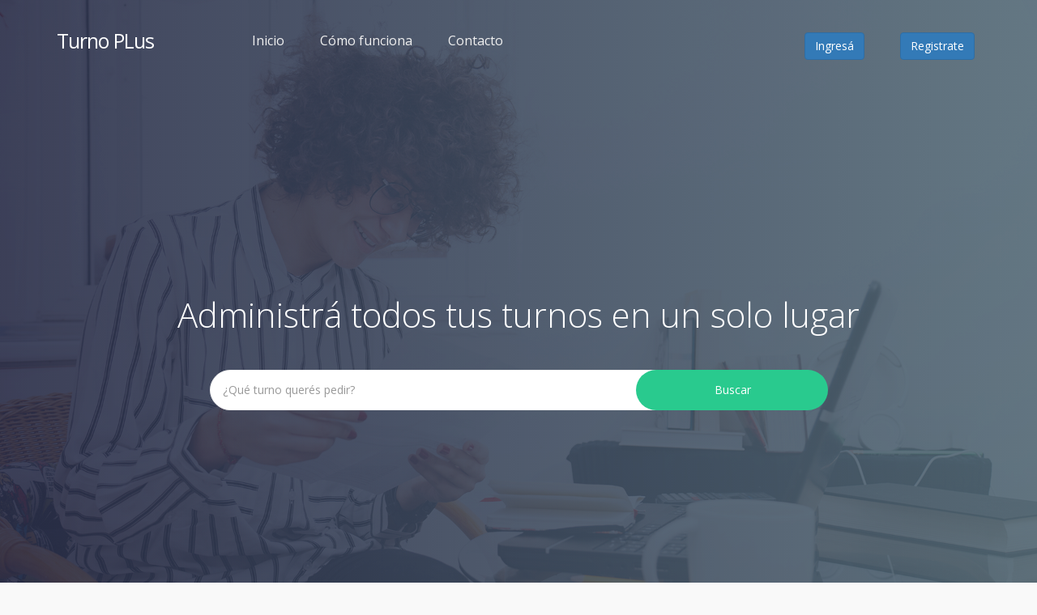

--- FILE ---
content_type: text/html; charset=iso-8859-1
request_url: http://turnoplus.com/
body_size: 2159
content:
<!DOCTYPE html>
<html lang="en">
<head>
	<title>TurnoPlus</title>
	<!--
    Template 2106 Soft Landing
	http://www.tooplate.com/view/2106-soft-landing
    -->
     <meta charset="UTF-8">
     <meta http-equiv="X-UA-Compatible" content="IE=Edge">
     <meta name="description" content="">
     <meta name="keywords" content="">
     <meta name="team" content="">
     <meta name="viewport" content="width=device-width, initial-scale=1, maximum-scale=1">
     <link rel="stylesheet" href="/php/turnoplus/css/bootstrap.min.css">
     <link rel="stylesheet" href="/php/turnoplus/css/owl.carousel.css">
     <link rel="stylesheet" href="/php/turnoplus/css/owl.theme.default.min.css">
     <link rel="stylesheet" href="/php/turnoplus/css/font-awesome.min.css">
     <!-- MAIN CSS -->
     <link rel="stylesheet" href="/php/turnoplus/css/tooplate-style.css">
</head>
<body>
     <!-- PRE LOADER -->
     <section class="preloader">
          <div class="spinner">
               <span class="spinner-rotate"></span>               
          </div>
     </section>
     <!-- MENU -->
     <section class="navbar custom-navbar navbar-fixed-top" role="navigation">
          <div class="container">
               <div class="navbar-header">
                    <button class="navbar-toggle" data-toggle="collapse" data-target=".navbar-collapse">
                         <span class="icon icon-bar"></span>
                         <span class="icon icon-bar"></span>
                         <span class="icon icon-bar"></span>
                    </button>
                    <!-- lOGO TEXT HERE -->
                    <a href="index.html" class="navbar-brand">Turno PLus</a>
               </div>
               <!-- MENU LINKS -->
               <div class="collapse navbar-collapse">
                    <ul class="nav navbar-nav">
                         <li><a href="/" class="smoothScroll">Inicio</a></li>
                         <li><a href="#feature" class="smoothScroll">Cómo funciona</a></li>
                         <li><a href="#contact" class="smoothScroll">Contacto</a></li>
                         <!--
                         <li><a href="#about" class="smoothScroll">Nosotros</a></li>
                         <li><a href="#pricing" class="smoothScroll">Precios</a></li>
                         -->
                    </ul>
                    <ul class="nav navbar-nav navbar-right">
                         <li><a href="/ingresar"><button type="submit" class="btn btn-primary">Ingresá</button></a></li>
                         <li><a href="/registro"><button type="submit" class="btn btn-primary">Registrate</button></a></li>
                    </ul>
               </div>
          </div>
     </section>
     <!-- FEATURE -->
     <section id="home" data-stellar-background-ratio="0.5">
          <div class="overlay"></div>
          <div class="container">
               <div class="row">
                    <div class="col-md-offset-1 col-md-10 col-sm-12">
                         <div class="home-info">
                              <h1>Administrá todos tus turnos en un solo lugar</h1>
                              <form action="/buscarturno" method="post" class="online-form">
                                   <input type="text" name="clave" style="width:80%" class="form-control" placeholder="¿Qué turno querés pedir?" required>
                                   <button type="submit" class="form-control">Buscar</button>
                              </form>
                              <!--<h3>Rápido y efectivo!</h3>-->
                         </div>
                    </div>
               </div>
               <br>
          </div>
     </section>

     <!-- FEATURE -->
     <section id="feature" data-stellar-background-ratio="0.5">
          <div class="container">
               <div class="row">
                    <div class="col-md-12 col-sm-12">
                         <div class="section-title">
                              <h1>¿Cómo funciona Turno Plus?</h1>
                         </div>
                    </div>
                    <div class="col-md-6 col-sm-6">
                         <ul class="nav nav-tabs" role="tablist">
                              <li class="active"><a href="#tab01" aria-controls="tab01" role="tab" data-toggle="tab">Si sos cliente</a></li>
                              <li><a href="#tab02" aria-controls="tab02" role="tab" data-toggle="tab">Si sos profesional o empresa</a></li>
                         </ul>
                         <div class="tab-content">
                              <div class="tab-pane active" id="tab01" role="tabpanel">
                                   <div class="tab-pane-item">
                                        <h4>1. Buscá el profesional o la empresa con la cual querés pedir un turno</h4>
                                        <p></p>
                                   </div>
                                   <div class="tab-pane-item">
                                        <h4>2. Tomá un turno</h4>
                                        <p></p>
                                   </div>
                                   <div class="tab-pane-item">
                                        <h4>4. Dejá tus datos</h4>
                                        <p></p>
                                   </div>
                                   <div class="tab-pane-item">
                                        <h4>4. Listo!</h4>
                                        <p>No temas olvidarte, el día de tu turno vas a recibir un recordatorio por mail.</p>
                                   </div>
                              </div>
                              <div class="tab-pane" id="tab02" role="tabpanel">
                                   <div class="tab-pane-item">
                                        <h4>1. Registrate</h4>
                                        <p></p>
                                   </div>
                                   <div class="tab-pane-item">
                                        <h4>2. Creá tu turnero</h4>
                                        <p>Podés crear todos los turneros que necesites,<br>¡en el primero te bonificamos el costo del primer año!</p>
                                   </div>
                                   <div class="tab-pane-item">
                                        <h4>3. Configurá días, horarios, frecuencias, etc.</h4>
                                        <p></p>
                                   </div>
                                   <div class="tab-pane-item">
                                        <h4>4. Divulgá tu turnero entre tus clientes, y listo!</h4>
                                        <p>Ocupate de tu negocio, TurnoPlus se ocupa de acercar y organizar a tus clientes.</p>
                                   </div>
                              </div>
                         </div>
                    </div>
                    <div class="col-md-6 col-sm-6">
                         <div class="feature-image">
                              <img src="/php/turnoplus/images/feature-mockup.png" class="img-responsive" alt="Thin Laptop">                             
                         </div>
                    </div>
               </div>
          </div>
     </section>

     <!-- CONTACT -->
     <section id="contact" data-stellar-background-ratio="0.5">
          <div class="container">
               <div class="row">

                    <div class="col-md-offset-1 col-md-10 col-sm-12">
                         <form id="contact-form" role="form" action="" method="post">
                              <div class="section-title">
                                   <h1>Dejanos tu mensaje</h1>
                              </div>

                              <div class="col-md-4 col-sm-4">
                                   <input type="text" class="form-control" placeholder="Tu nombre" name="name" required>
                              </div>
                              <div class="col-md-4 col-sm-4">
                                   <input type="email" class="form-control" placeholder="Tu E-Mail" name="email" required>
                              </div>
                              <div class="col-md-4 col-sm-4">
                                   <input type="submit" class="form-control" name="send message" value="Enviar">
                              </div>
                              <div class="col-md-12 col-sm-12">
                                   <textarea class="form-control" rows="8" placeholder="Tu mensaje" name="message" required></textarea>
                              </div>
                         </form>
                    </div>

               </div>
          </div>
     </section>       


     <!-- FOOTER -->
     <footer id="footer" data-stellar-background-ratio="0.5">
          <div class="container">
               <div class="row">

                    <div class="copyright-text col-md-12 col-sm-12">
                         <div class="col-md-6 col-sm-6">
                              <p>Copyright &copy; 2018 Company Name - Design: Tooplate</p>
                         </div>

                         <div class="col-md-6 col-sm-6">
                              <ul class="social-icon">
                                   <li><a href="#" class="fa fa-facebook-square" attr="facebook icon"></a></li>
                                   <li><a href="#" class="fa fa-twitter"></a></li>
                                   <li><a href="#" class="fa fa-instagram"></a></li>
                              </ul>
                         </div>
                    </div>

               </div>
          </div>
     </footer>


     <!-- SCRIPTS -->
     <script src="/php/turnoplus/js/jquery.js"></script>
     <script src="/php/turnoplus/js/bootstrap.min.js"></script>
     <script src="/php/turnoplus/js/jquery.stellar.min.js"></script>
     <script src="/php/turnoplus/js/owl.carousel.min.js"></script>
     <script src="/php/turnoplus/js/smoothscroll.js"></script>
     <script src="/php/turnoplus/js/custom.js"></script>

</body>
</html>

--- FILE ---
content_type: text/css
request_url: http://turnoplus.com/php/turnoplus/css/tooplate-style.css
body_size: 3109
content:
/*

Template 2106 Soft Landing

http://www.tooplate.com/view/2106-soft-landing
	
*/
 
  @import url('https://fonts.googleapis.com/css?family=Open+Sans:300,300i,400');

  body {
    font-family: 'Open Sans', sans-serif;
    overflow-x: hidden;
    background: #f9f9f9;
  }



  /*---------------------------------------
     TYPOGRAPHY              
  -----------------------------------------*/

  h1,h2,h3,h4,h5,h6 {
    font-weight: 300;
    line-height: normal;
  }

  h1 {
    font-size: 3em;
  }

  h2 {
    color: #353535;
    font-size: 2em;
  }

  p {
    color: #757575;
    font-size: 14px;
    font-weight: normal;
    line-height: 24px;
  }



  /*---------------------------------------
     GENERAL               
  -----------------------------------------*/

  html{
    -webkit-font-smoothing: antialiased;
  }

  a {
    color: #202020;
    text-decoration: none !important;
  }

  a,
  input, button,
  .form-control {
    -webkit-transition: 0.5s;
    transition: 0.5s;
  }

  a:hover, a:active, a:focus {
    color: #29ca8e;
    outline: none;
  }

  ::-webkit-scrollbar{
    width: 8px;
    height: 8px;
  }

  ::-webkit-scrollbar-thumb {
    cursor: pointer;
    background: #202020;
  }

  .section-title {
    padding-bottom: 40px;
  }

  section {
    position: relative;
    padding: 100px 0;
  }

  #contact,
  footer {
    background: #ffffff;
    text-align: center;
  }

  .overlay {
    background: #536976;  /* fallback for old browsers */
    background: -webkit-linear-gradient(to right, #292E49, #536976);  /* Chrome 10-25, Safari 5.1-6 */
    background: linear-gradient(to right, #292E49, #536976); /* W3C, IE 10+/ Edge, Firefox 16+, Chrome 26+, Opera 12+, Safari 7+ */
    opacity: 0.9;
    position: absolute;
    top: 0;
    right: 0;
    bottom: 0;
    left: 0;
    width: 100%;
    height: 100%;
  }

  .online-form {
    position: relative;
  }

  .online-form .form-control {
    border-color: #f0f0f0;
    display: inline-block;
    vertical-align: top;
    border-radius: 50px;
    box-shadow: none;
    height: 50px;
    margin-right: 0.5em;
    padding-left: 15px;
  }

  .online-form input[type="email"] {
    width: 60%;
  }

  .online-form button {
    background: #29ca8e;
    border: 0;
    color: #ffffff;
    position: absolute;
    right: 6em;
    width: 25%;
  }

  .online-form button:hover {
    background: #202020;
    color: #ffffff;
  }



  /*---------------------------------------
     BUTTONS               
  -----------------------------------------*/

  .section-btn {
    background: #29ca8e;
    border: 0;
    border-radius: 50px;
    color: #ffffff;
    font-size: 16px;
    font-weight: normal;
    padding: 12px 30px;
    transition: 0.5s 0.2s;
  }

  .section-btn:hover,
  .section-btn:focus {
    background: #202020;
    color: #ffffff;
  }



  /*---------------------------------------
       PRE LOADER              
  -----------------------------------------*/

  .preloader {
    position: fixed;
    top: 0;
    left: 0;
    width: 100%;
    height: 100%;
    z-index: 99999;
    display: flex;
    flex-flow: row nowrap;
    justify-content: center;
    align-items: center;
    background: none repeat scroll 0 0 #ffffff;
  }

  .spinner {
    border: 1px solid transparent;
    border-radius: 3px;
    position: relative;
  }

  .spinner:before {
    content: '';
    box-sizing: border-box;
    position: absolute;
    top: 50%;
    left: 50%;
    width: 45px;
    height: 45px;
    margin-top: -10px;
    margin-left: -10px;
    border-radius: 50%;
    border: 1px solid #575757;
    border-top-color: #ffffff;
    animation: spinner .9s linear infinite;
  }

  @-webkit-@keyframes spinner {
    to {transform: rotate(360deg);}
  }

  @keyframes spinner {
    to {transform: rotate(360deg);}
  }



  /*---------------------------------------
      MENU              
  -----------------------------------------*/

  .custom-navbar {
    border: none;
    margin-bottom: 0;
    padding: 25px 0;
  }

  .custom-navbar .navbar-brand {
    color: #ffffff;
    font-size: 25px;
    font-weight: 500;
    letter-spacing: -1px;
  }

  .top-nav-collapse {
    background: #ffffff;
  }

  .custom-navbar .navbar-nav {
    margin-left: 6em;
  }

  .custom-navbar .nav li a {
    font-size: 16px;
    font-weight: normal;
    color: #f0f0f0;
    padding-right: 22px;
    padding-left: 22px;
  }

  .custom-navbar .nav li a:hover {
    background: transparent;
    color: #29ca8e;
  }

  .custom-navbar .navbar-nav > li > a:hover,
  .custom-navbar .navbar-nav > li > a:focus {
    background-color: transparent;
  }

  .custom-navbar .nav li.active > a {
    background-color: transparent;
    color: #29ca8e;
  }

  .custom-navbar .navbar-toggle {
    border: none;
    padding-top: 10px;
  }

  .custom-navbar .navbar-toggle {
    background-color: transparent;
  }

  .custom-navbar .navbar-toggle .icon-bar {
    background: #29ca8e;
    border-color: transparent;
  }

  @media(min-width:768px) {
    .custom-navbar {
      border-bottom: 0;
      background: 0 0; 
    }

    .custom-navbar.top-nav-collapse {
      background: #ffffff;
      -webkit-box-shadow: 0 1px 30px rgba(0, 0, 0, 0.1);
      -moz-box-shadow: 0 1px 30px rgba(0, 0, 0, 0.1);
      box-shadow: 0 1px 30px rgba(0, 0, 0, 0.1);
      padding: 10px 0;
    }

    .top-nav-collapse .navbar-brand {
      color: #252525;
    }

    .top-nav-collapse .nav li a {
      color: #575757;
    }

    .top-nav-collapse .nav .section-btn a {
      color: #ffffff;
    }
  }



  /*---------------------------------------
      HOME          
  -----------------------------------------*/

  #home {
    background: url('../images/home-bg.jpg') no-repeat center center;
    background-size: cover;
    vertical-align: middle;
    display: -webkit-box;
    display: -webkit-flex;
    display: -ms-flexbox;
    display: flex;
    -webkit-box-align: center;
    -webkit-align-items: center;
    -ms-flex-align: center;
    align-items: center;
    min-height: 100vh;
    position: relative;
    padding-top: 12em;
    text-align: center;
  }

  #home h1 {
    color: #ffffff;
    margin-top: 10px;
    margin-bottom: 40px;
  }

  .home-info {
    margin-top: 7em;
  }

  .home-info h3 {
    color: #f0f0f0;
    font-size: 11px;
    font-weight: bold;
    letter-spacing: 4px;
    text-transform: uppercase;
    margin: 10px 0;
  }
  


  /*---------------------------------------
      FEATURE              
  -----------------------------------------*/

  #feature {
    background: #ffffff;
  }

  #feature .nav-tabs {
    border-bottom: 0;
  }

  #feature .nav>li>a {
    padding: 8px 0;
  }

  #feature .nav-tabs>li>a {
    color: #999999;
    font-size: 18px;
    border: 0;
    border-bottom: 3px solid transparent;
    border-radius: 0;
    margin-right: 35px;
  }

  #feature .nav-tabs>li.active>a, 
  #feature .nav-tabs>li.active>a:focus, 
  #feature .nav-tabs>li.active>a:hover {
    background: transparent;
    color: #202020;
    border-bottom: 3px solid #29ca8e;
  }

  #feature .nav>li>a:focus, 
  #feature .nav>li>a:hover {
    background: transparent;
    border-bottom: 3px solid #29ca8e;
    color: #202020;
  }

  #feature .tab-content {
    margin-top: 50px;
  }

  .tab-pane-item {
    margin: 20px 0;
  }

  .tab-pane-item h2 {
    margin: 0 0 5px 0;
  }

  .feature-image {
    position: absolute;
    bottom: -27em;
  }



  /*---------------------------------------
      ABOUT              
  -----------------------------------------*/

  #about .col-md-4 {
    margin: 0;
    padding: 0;
  }

  .team-thumb {
    background: #ffffff;
    position: relative;
    overflow: hidden;
  }

  .team-thumb-up:after {
    display: block;
    margin: 0 auto;
    position: absolute;
    top: -15px;
    right: 0;
    left: 0;
    content: "";
    width: 0;
    height: 0;
    border-right: 15px solid transparent;
    border-left: 15px solid transparent;
    border-bottom: 15px solid #ffffff;
  }

  .team-thumb-down:after {
    display: block;
    margin: 0 auto;
    position: absolute;
    bottom: -15px;
    right: 0;
    left: 0;
    content: "";
    width: 0;
    height: 0;
    border-right: 15px solid transparent;
    border-left: 15px solid transparent;
    border-top: 15px solid #ffffff;
  }

  .team-info {
    position: relative;
    padding: 40px;
  }

  .team-info h2 {margin: 0;}

  .team-info small {
    display: block;
    font-size: 18px;
    margin: 5px 0 10px 0;
  }

  .team-thumb img {
    width: 100%;
  }



  /*---------------------------------------
      TESTIMONIAL           
  -----------------------------------------*/

  #testimonial {
    background: #ffffff;
  }

  #testimonial .col-md-6 {
    margin: 0;
    padding: 0;
  }

  #testimonial .section-title {
    padding-bottom: 0;
  }

  #testimonial h1 {
    color: #ffffff;
  }

  .testimonial-image {
    background: url('../images/testimonial-image.jpg') no-repeat center center;
    background-size: cover;
    width: 100%;
    height: 65vh;
  }

  .testimonial-info {
    background: #202020;
    padding: 60px;
    height: 65vh;
  }

  .testimonial-info h3 {
    color: #d9d9d9;
    font-style: italic;
    margin-top: 5px;
  }

  .testimonial-info .item {
    display: block;
    width: 100%;
  }

  .testimonial-item {
    margin: 20px 0;
  }

  .owl-carousel .owl-item img,
  .testimonial-item img,
  .testimonial-item h4 {
    color: #d9d9d9;
    display: inline-block;
    vertical-align: top;
  }

  .owl-carousel .owl-item img,
  .testimonial-item img {
    border: 3px solid #ffffff;
    border-radius: 100px;
    width: 60px;
    height: 60px;
    margin-right: 10px;
  }



  /*---------------------------------------
      PRICING             
  -----------------------------------------*/

  #about .section-title,
  #pricing .section-title {
    text-align: center;
  }

  #pricing .col-md-4 {
    margin: 0;
    padding: 0;
  }

  #pricing .col-md-4:last-child .pricing-thumb {
    border-right: 0;
  }

  .pricing-thumb {
    background: #ffffff;
    border-right: 2px solid #f0f0f0;
    padding: 20px 40px;
  }

  .pricing-title {
    padding-bottom: 5px;
  }

  .pricing-info {
    border-top: 2px solid #f0f0f0;
    border-bottom: 2px solid #f0f0f0;
  }

  .pricing-info,
  .pricing-bottom {
    padding: 20px 0;
  }

  .pricing-info p {
    font-size: 16px;
  }

  .pricing-bottom {
    position: relative;
  }

  .pricing-bottom span {
    font-size: 20px;
  }

  .pricing-btn {
    position: absolute;
    top: 15px;
    right: 0;
    display: inline-block;
  }



  /*---------------------------------------
      CONTACT             
  -----------------------------------------*/

  #contact-form .col-md-12,
  #contact-form .col-md-4 {
    padding-left: 0;
  }

  #contact-form .form-control {
    background: transparent;
    border: 0;
    border-bottom: 3px solid #f0f0f0;
    border-radius: 0;
    box-shadow: none;
    margin: 10px 0;
  }

  #contact-form .form-control:focus {
    border-bottom-color: #202020;
  }

  #contact-form input {
    height: 50px;
  }

  #contact-form input[type='submit'] {
    background: #202020;
    border-radius: 50px;
    border: 0;
    color: #ffffff;
  }

  #contact-form input[type='submit']:hover {
    background: #29ca8e;
    color: #ffffff;
  }
  


  /*---------------------------------------
     FOOTER              
  -----------------------------------------*/

  footer {
    padding-bottom: 80px;
  }

  .copyright-text p {
    margin: 5px;
  }



  /*---------------------------------------
     SOCIAL ICON              
  -----------------------------------------*/

  .social-icon {
    position: relative;
    padding: 0;
    margin: 0;
  }

  .social-icon li {
    display: inline-block;
    list-style: none;
  }

  .social-icon li a {
    border-radius: 50px;
    color: #202020;
    font-size: 15px;
    width: 35px;
    height: 35px;
    line-height: 35px;
    text-decoration: none;
    text-align: center;
    position: relative;
    margin: 5px 5px 5px 0;
  }

  .social-icon li a:hover {
    background: #536976;
    color: #ffffff;
  }



  /*---------------------------------------
     RESPONSIVE STYLES              
  -----------------------------------------*/

  @media only screen and (max-width: 1200px) {

    .custom-navbar .navbar-nav {
      margin-left: 3em;
    }

    .home-info {
      margin-top: 0;
    }
  }


  @media only screen and (max-width: 992px) {

    section {
      padding: 60px 0;
    }

    .custom-navbar .navbar-nav {
      margin-left: 0;
    }

    .custom-navbar .nav li a {
      font-size: 14px;
      padding-right: 15px;
      padding-left: 15px;
    }

    #feature .nav-tabs>li>a {
      font-size: 16px;
      margin-right: 20px;
    }

    .feature-image {
      bottom: -24em;
    }

    .pricing-thumb {
      margin-bottom: 30px;
    }

    footer {
      padding-bottom: 40px;
    }
  }


  @media screen and (max-width: 767px) {

    .section-title {
      padding-bottom: 20px;
    }

    .custom-navbar {
      background: #ffffff;
      -webkit-box-shadow: 0 1px 30px rgba(0, 0, 0, 0.1);
      -moz-box-shadow: 0 1px 30px rgba(0, 0, 0, 0.1);
      box-shadow: 0 1px 30px rgba(0, 0, 0, 0.1);
      padding: 10px 0;
      text-align: center;
    }

    .custom-navbar .nav li a {
      line-height: normal;
      padding: 5px;
    }

    .custom-navbar .navbar-brand,
    .top-nav-collapse .navbar-brand {
      color: #202020;
      font-weight: normal;
    }

    .custom-navbar .nav li a,
    .top-nav-collapse .nav li a {
      color: #656565;
    }

    .feature-image {
      position: relative;
      bottom: 0;
    }

    #about .col-md-4:nth-child(3n) .team-thumb {
      display: flex;
      -webkit-box-orient: vertical;
      flex-direction: column-reverse;
      -webkit-flex-direction: column-reverse;
      -ms-flex-direction: column-reverse;
    }

    .team-thumb-down:after {
      top: -15px;
      bottom: inherit;
      border-top: inherit;
      border-bottom: 15px solid #ffffff;
    }

    .testimonial-image,
    .testimonial-info {
      height: 85vh;
    }

    .testimonial-info {
      padding: 30px;
    }
  }


  @media screen and (max-width: 480px) {

    .online-form input[type="email"],
    .online-form .form-control {
      width: 85%;
    }

    .online-form .form-control {
      display: block;
      margin: 20px auto;
    }

    .online-form button {
      position: relative;
      right: 0;
    }

    .testimonial-image,
    .testimonial-info {
      height: 65vh;
    }
  }


--- FILE ---
content_type: application/javascript
request_url: http://turnoplus.com/php/turnoplus/js/custom.js
body_size: 554
content:
(function ($) {

  "use strict";

    // PRE LOADER
    $(window).load(function(){
      $('.preloader').fadeOut(1000); // set duration in brackets    
    });


    // MENU
    $('.navbar-collapse a').on('click',function(){
      $(".navbar-collapse").collapse('hide');
    });

    $(window).scroll(function() {
      if ($(".navbar").offset().top > 50) {
        $(".navbar-fixed-top").addClass("top-nav-collapse");
          } else {
            $(".navbar-fixed-top").removeClass("top-nav-collapse");
          }
    });


    // PARALLAX EFFECT
    $.stellar({
      horizontalScrolling: false,
    }); 


    // ABOUT SLIDER
    $('.owl-carousel').owlCarousel({
      animateOut: 'fadeOut',
      items: 1,
      loop: true,
      autoplayHoverPause: false,
      autoplay: true,
      smartSpeed: 1000,
    });


    // SMOOTHSCROLL
    $(function() {
      $('.custom-navbar a').on('click', function(event) {
        var $anchor = $(this);
          $('html, body').stop().animate({
            scrollTop: $($anchor.attr('href')).offset().top - 49
          }, 1000);
            event.preventDefault();
      });
    });  

})(jQuery);
